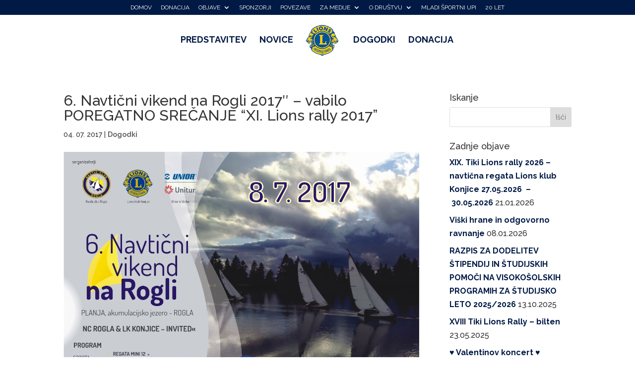

--- FILE ---
content_type: text/css
request_url: https://www.lions-konjice.si/wp-content/themes/LKK2023/style.css?ver=1.0.1688724596
body_size: 2557
content:
/*
Theme Name: LKK custom theme 2023
Template: Divi
Author: Madbox
Description: Divi Child theme
Version: 1.0.1688724596
Updated: 2023-07-07 12:09:56

*/

 #wprmenu_bar * {
	 font-size: 0;
}
figcaption {
	padding-top: 10px;
}
#top-header {
    z-index: 999;
}	
#main-header {
    z-index: 998;
}
#left-area {
	margin-bottom: 90px;
}
.tribe-common--breakpoint-medium.tribe-events .tribe-events-l-container {
    padding-bottom: 60px;
	padding-top: 0px;
}

/* HOME PAGE */
.home .main_title {
    display: none;
}
.home #main-content .container {
    padding-top: 0px!important;
}
.home #left-area {
    padding-bottom: 0px!important;
}
.home.elementor-widget {
    margin-bottom: 0px!important;
}

/* MENU */
#main-content .container {
    padding-top: 80px;
}
#et-secondary-menu {
    text-align: center;
    float: none;
}
 .et_header_style_split #et-top-navigation {
    padding: 40px 0 0 0;
}

/* ALL CSS*/
body, p, 
h1, h2, h3, h4, h5,
.tribe-common .tribe-common-h5, .tribe-common .tribe-common-h6 {
    font-family: "Raleway", sans-serif!important;
}

/* FOOTER */
#main-footer {
	background-image: linear-gradient(-180deg,#001a45 40%,#000f29 57%)!important;}

/* MOBILE MENU */
#wprmenu_bar {
    height: 60px;
    overflow: visible;
    padding: 22px 25px;
}
#wprmenu_bar .bar_logo {
    height: auto;
    position: fixed;
    top: 4px;
    max-width: 66%;
    max-height: 50px;
}
.cbp-spmenu-vertical {
    max-width: 1000px;
    padding-top: 28%;
    text-align: center;
}


/* DIVI SIDEBAR BORDER */
.container:before { background-color:transparent !important; }
.et_pb_widget_area_right { border-left:0 !important; }
.et_pb_widget_area_left { border-right:0 !important; }

/* GALLERY */
.et_gallery_item {
    width: 33%;
    margin: 0px;
}

/* MIX TEST */
.et_pb_bg_layout_light .et_pb_button:hover, .et_pb_bg_layout_light.et_pb_button:hover, .et_pb_contact_reset:hover, .et_pb_contact_submit:hover, .et_pb_pricing_table_button:hover {
    background-color: rgb(255, 206, 5);
}
a.et_pb_button_0 {
    color: #001945!important;
}

/* ELEMENTOR */
.elementor-pagination {
    margin-top: 20px;
}

/* FONT & COLOR */
h2.weserve, .home #top-menu.nav a {
	color: #fff;
}
.et_pb_widget a {
	color: #001a45;
}
.tribe-common .tribe-common-c-btn, .tribe-common a.tribe-common-c-btn  {
	background-color: #001a45;
}
a {
	font-weight: 700;
}

/* TO TOP */
.et_pb_scroll_top.et-pb-icon {
	border-radius: 50px 0px 0px 50px!important;
	background:  #ffcf03;
}

/* MOBILE */
@media only screen and (max-width: 320px) {
#wprmenu_bar .bar_logo  {
	display: none!important;
	}
}
@media only screen and (min-width: 768px) {
#tribe-events-pg-template, .tribe-events-pg-template {
    margin: 150px auto;
	}
}